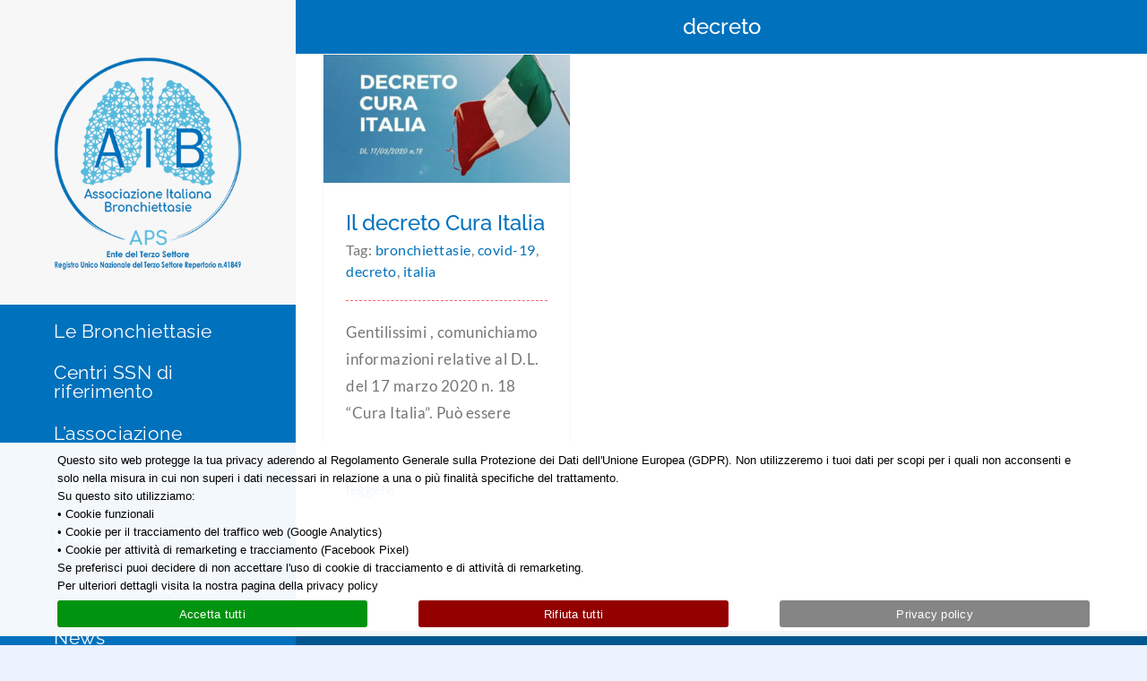

--- FILE ---
content_type: text/html; charset=UTF-8
request_url: https://bronchiettasie.org/tag/decreto/
body_size: 10671
content:
<!DOCTYPE html>
<html class="avada-html-layout-boxed avada-html-header-position-left avada-html-is-archive" lang="it-IT">
<head>
	<meta http-equiv="X-UA-Compatible" content="IE=edge" />
	<meta http-equiv="Content-Type" content="text/html; charset=utf-8"/>
	<meta name="viewport" content="width=device-width, initial-scale=1" />
	<meta name='robots' content='index, follow, max-image-preview:large, max-snippet:-1, max-video-preview:-1' />

	<!-- This site is optimized with the Yoast SEO plugin v26.6 - https://yoast.com/wordpress/plugins/seo/ -->
	<title>decreto Archives - AIB - Associazione Italiana Bronchiettasie</title>
	<link rel="canonical" href="https://bronchiettasie.org/tag/decreto/" />
	<meta property="og:locale" content="it_IT" />
	<meta property="og:type" content="article" />
	<meta property="og:title" content="decreto Archives - AIB - Associazione Italiana Bronchiettasie" />
	<meta property="og:url" content="https://bronchiettasie.org/tag/decreto/" />
	<meta property="og:site_name" content="AIB - Associazione Italiana Bronchiettasie" />
	<meta property="og:image" content="https://bronchiettasie.org/wp-content/uploads/bronchiettasie-sharing-new.png" />
	<meta property="og:image:width" content="1200" />
	<meta property="og:image:height" content="630" />
	<meta property="og:image:type" content="image/png" />
	<meta name="twitter:card" content="summary_large_image" />
	<meta name="twitter:site" content="@bronchiettasie" />
	<script type="application/ld+json" class="yoast-schema-graph">{"@context":"https://schema.org","@graph":[{"@type":"CollectionPage","@id":"https://bronchiettasie.org/tag/decreto/","url":"https://bronchiettasie.org/tag/decreto/","name":"decreto Archives - AIB - Associazione Italiana Bronchiettasie","isPartOf":{"@id":"https://bronchiettasie.org/#website"},"primaryImageOfPage":{"@id":"https://bronchiettasie.org/tag/decreto/#primaryimage"},"image":{"@id":"https://bronchiettasie.org/tag/decreto/#primaryimage"},"thumbnailUrl":"https://bronchiettasie.org/wp-content/uploads/aib-decreto-cura-italia.jpg","breadcrumb":{"@id":"https://bronchiettasie.org/tag/decreto/#breadcrumb"},"inLanguage":"it-IT"},{"@type":"ImageObject","inLanguage":"it-IT","@id":"https://bronchiettasie.org/tag/decreto/#primaryimage","url":"https://bronchiettasie.org/wp-content/uploads/aib-decreto-cura-italia.jpg","contentUrl":"https://bronchiettasie.org/wp-content/uploads/aib-decreto-cura-italia.jpg","width":1200,"height":628},{"@type":"BreadcrumbList","@id":"https://bronchiettasie.org/tag/decreto/#breadcrumb","itemListElement":[{"@type":"ListItem","position":1,"name":"Home","item":"https://bronchiettasie.org/"},{"@type":"ListItem","position":2,"name":"decreto"}]},{"@type":"WebSite","@id":"https://bronchiettasie.org/#website","url":"https://bronchiettasie.org/","name":"AIB - Associazione Italiana Bronchiettasie","description":"Un respiro di sollievo","publisher":{"@id":"https://bronchiettasie.org/#organization"},"potentialAction":[{"@type":"SearchAction","target":{"@type":"EntryPoint","urlTemplate":"https://bronchiettasie.org/?s={search_term_string}"},"query-input":{"@type":"PropertyValueSpecification","valueRequired":true,"valueName":"search_term_string"}}],"inLanguage":"it-IT"},{"@type":"Organization","@id":"https://bronchiettasie.org/#organization","name":"Associazione Italiana Bronchiettasie","url":"https://bronchiettasie.org/","logo":{"@type":"ImageObject","inLanguage":"it-IT","@id":"https://bronchiettasie.org/#/schema/logo/image/","url":"https://bronchiettasie.org/wp-content/uploads/logo-aib-associazione-italiana-bronchiettasie-con-run-3-settore.png","contentUrl":"https://bronchiettasie.org/wp-content/uploads/logo-aib-associazione-italiana-bronchiettasie-con-run-3-settore.png","width":300,"height":400,"caption":"Associazione Italiana Bronchiettasie"},"image":{"@id":"https://bronchiettasie.org/#/schema/logo/image/"},"sameAs":["https://www.facebook.com/AIBbronchiettasie/","https://x.com/bronchiettasie","https://www.instagram.com/aibronchiettasie/?hl=en","https://www.youtube.com/channel/UCLdRMpSOwK9qPujCK4fJVXQ"]}]}</script>
	<!-- / Yoast SEO plugin. -->


<link rel='dns-prefetch' href='//challenges.cloudflare.com' />
					<link rel="shortcut icon" href="https://bronchiettasie.org/wp-content/uploads/aib-favicon.png" type="image/x-icon" />
		
					<!-- Apple Touch Icon -->
			<link rel="apple-touch-icon" sizes="180x180" href="https://bronchiettasie.org/wp-content/uploads/aib-favicon114x114.png">
		
					<!-- Android Icon -->
			<link rel="icon" sizes="192x192" href="https://bronchiettasie.org/wp-content/uploads/aib-favicon57x57.png">
		
					<!-- MS Edge Icon -->
			<meta name="msapplication-TileImage" content="https://bronchiettasie.org/wp-content/uploads/aib-favicon144x144.png">
				<style id='wp-img-auto-sizes-contain-inline-css' type='text/css'>
img:is([sizes=auto i],[sizes^="auto," i]){contain-intrinsic-size:3000px 1500px}
/*# sourceURL=wp-img-auto-sizes-contain-inline-css */
</style>
<link rel='stylesheet' id='moox-download-css' href='https://bronchiettasie.org/wp-content/plugins/moox-download/moox-download.css?ver=481b839dbc2ba10e0612320d034e8ff3' type='text/css' media='all' />
<link rel='stylesheet' id='dashicons-css' href='https://bronchiettasie.org/wp-includes/css/dashicons.min.css?ver=481b839dbc2ba10e0612320d034e8ff3' type='text/css' media='all' />
<link rel='stylesheet' id='wp-jquery-ui-dialog-css' href='https://bronchiettasie.org/wp-includes/css/jquery-ui-dialog.min.css?ver=481b839dbc2ba10e0612320d034e8ff3' type='text/css' media='all' />
<link rel='stylesheet' id='cookie-notice-front-css' href='https://bronchiettasie.org/wp-content/plugins/cookie-notice/css/front.min.css?ver=2.5.11' type='text/css' media='all' />
<link rel='stylesheet' id='moox-frontoffice-style-css' href='https://bronchiettasie.org/wp-content/uploads/moox/moox-theme/css/moox-theme-frontoffice.css?ver=481b839dbc2ba10e0612320d034e8ff3' type='text/css' media='all' />
<link rel='stylesheet' id='child-style-css' href='https://bronchiettasie.org/wp-content/themes/moox-theme/style.css?ver=481b839dbc2ba10e0612320d034e8ff3' type='text/css' media='all' />
<link rel='stylesheet' id='fusion-dynamic-css-css' href='https://bronchiettasie.org/wp-content/uploads/fusion-styles/997196562e3dd26d854a291084b412ca.min.css?ver=3.14' type='text/css' media='all' />
<link rel='stylesheet' id='avada-fullwidth-md-css' href='https://bronchiettasie.org/wp-content/plugins/fusion-builder/assets/css/media/fullwidth-md.min.css?ver=3.14' type='text/css' media='only screen and (max-width: 1024px)' />
<link rel='stylesheet' id='avada-fullwidth-sm-css' href='https://bronchiettasie.org/wp-content/plugins/fusion-builder/assets/css/media/fullwidth-sm.min.css?ver=3.14' type='text/css' media='only screen and (max-width: 640px)' />
<link rel='stylesheet' id='avada-icon-md-css' href='https://bronchiettasie.org/wp-content/plugins/fusion-builder/assets/css/media/icon-md.min.css?ver=3.14' type='text/css' media='only screen and (max-width: 1024px)' />
<link rel='stylesheet' id='avada-icon-sm-css' href='https://bronchiettasie.org/wp-content/plugins/fusion-builder/assets/css/media/icon-sm.min.css?ver=3.14' type='text/css' media='only screen and (max-width: 640px)' />
<link rel='stylesheet' id='avada-grid-md-css' href='https://bronchiettasie.org/wp-content/plugins/fusion-builder/assets/css/media/grid-md.min.css?ver=7.14' type='text/css' media='only screen and (max-width: 1024px)' />
<link rel='stylesheet' id='avada-grid-sm-css' href='https://bronchiettasie.org/wp-content/plugins/fusion-builder/assets/css/media/grid-sm.min.css?ver=7.14' type='text/css' media='only screen and (max-width: 640px)' />
<link rel='stylesheet' id='avada-image-md-css' href='https://bronchiettasie.org/wp-content/plugins/fusion-builder/assets/css/media/image-md.min.css?ver=7.14' type='text/css' media='only screen and (max-width: 1024px)' />
<link rel='stylesheet' id='avada-image-sm-css' href='https://bronchiettasie.org/wp-content/plugins/fusion-builder/assets/css/media/image-sm.min.css?ver=7.14' type='text/css' media='only screen and (max-width: 640px)' />
<link rel='stylesheet' id='avada-person-md-css' href='https://bronchiettasie.org/wp-content/plugins/fusion-builder/assets/css/media/person-md.min.css?ver=7.14' type='text/css' media='only screen and (max-width: 1024px)' />
<link rel='stylesheet' id='avada-person-sm-css' href='https://bronchiettasie.org/wp-content/plugins/fusion-builder/assets/css/media/person-sm.min.css?ver=7.14' type='text/css' media='only screen and (max-width: 640px)' />
<link rel='stylesheet' id='avada-section-separator-md-css' href='https://bronchiettasie.org/wp-content/plugins/fusion-builder/assets/css/media/section-separator-md.min.css?ver=3.14' type='text/css' media='only screen and (max-width: 1024px)' />
<link rel='stylesheet' id='avada-section-separator-sm-css' href='https://bronchiettasie.org/wp-content/plugins/fusion-builder/assets/css/media/section-separator-sm.min.css?ver=3.14' type='text/css' media='only screen and (max-width: 640px)' />
<link rel='stylesheet' id='avada-social-sharing-md-css' href='https://bronchiettasie.org/wp-content/plugins/fusion-builder/assets/css/media/social-sharing-md.min.css?ver=7.14' type='text/css' media='only screen and (max-width: 1024px)' />
<link rel='stylesheet' id='avada-social-sharing-sm-css' href='https://bronchiettasie.org/wp-content/plugins/fusion-builder/assets/css/media/social-sharing-sm.min.css?ver=7.14' type='text/css' media='only screen and (max-width: 640px)' />
<link rel='stylesheet' id='avada-social-links-md-css' href='https://bronchiettasie.org/wp-content/plugins/fusion-builder/assets/css/media/social-links-md.min.css?ver=7.14' type='text/css' media='only screen and (max-width: 1024px)' />
<link rel='stylesheet' id='avada-social-links-sm-css' href='https://bronchiettasie.org/wp-content/plugins/fusion-builder/assets/css/media/social-links-sm.min.css?ver=7.14' type='text/css' media='only screen and (max-width: 640px)' />
<link rel='stylesheet' id='avada-tabs-lg-min-css' href='https://bronchiettasie.org/wp-content/plugins/fusion-builder/assets/css/media/tabs-lg-min.min.css?ver=7.14' type='text/css' media='only screen and (min-width: 1024px)' />
<link rel='stylesheet' id='avada-tabs-lg-max-css' href='https://bronchiettasie.org/wp-content/plugins/fusion-builder/assets/css/media/tabs-lg-max.min.css?ver=7.14' type='text/css' media='only screen and (max-width: 1024px)' />
<link rel='stylesheet' id='avada-tabs-md-css' href='https://bronchiettasie.org/wp-content/plugins/fusion-builder/assets/css/media/tabs-md.min.css?ver=7.14' type='text/css' media='only screen and (max-width: 1024px)' />
<link rel='stylesheet' id='avada-tabs-sm-css' href='https://bronchiettasie.org/wp-content/plugins/fusion-builder/assets/css/media/tabs-sm.min.css?ver=7.14' type='text/css' media='only screen and (max-width: 640px)' />
<link rel='stylesheet' id='awb-text-md-css' href='https://bronchiettasie.org/wp-content/plugins/fusion-builder/assets/css/media/text-md.min.css?ver=3.14' type='text/css' media='only screen and (max-width: 1024px)' />
<link rel='stylesheet' id='awb-text-sm-css' href='https://bronchiettasie.org/wp-content/plugins/fusion-builder/assets/css/media/text-sm.min.css?ver=3.14' type='text/css' media='only screen and (max-width: 640px)' />
<link rel='stylesheet' id='awb-title-md-css' href='https://bronchiettasie.org/wp-content/plugins/fusion-builder/assets/css/media/title-md.min.css?ver=3.14' type='text/css' media='only screen and (max-width: 1024px)' />
<link rel='stylesheet' id='awb-title-sm-css' href='https://bronchiettasie.org/wp-content/plugins/fusion-builder/assets/css/media/title-sm.min.css?ver=3.14' type='text/css' media='only screen and (max-width: 640px)' />
<link rel='stylesheet' id='awb-meta-md-css' href='https://bronchiettasie.org/wp-content/plugins/fusion-builder/assets/css/media/meta-md.min.css?ver=7.14' type='text/css' media='only screen and (max-width: 1024px)' />
<link rel='stylesheet' id='awb-meta-sm-css' href='https://bronchiettasie.org/wp-content/plugins/fusion-builder/assets/css/media/meta-sm.min.css?ver=7.14' type='text/css' media='only screen and (max-width: 640px)' />
<link rel='stylesheet' id='awb-layout-colums-md-css' href='https://bronchiettasie.org/wp-content/plugins/fusion-builder/assets/css/media/layout-columns-md.min.css?ver=3.14' type='text/css' media='only screen and (max-width: 1024px)' />
<link rel='stylesheet' id='awb-layout-colums-sm-css' href='https://bronchiettasie.org/wp-content/plugins/fusion-builder/assets/css/media/layout-columns-sm.min.css?ver=3.14' type='text/css' media='only screen and (max-width: 640px)' />
<link rel='stylesheet' id='avada-max-1c-css' href='https://bronchiettasie.org/wp-content/themes/Avada/assets/css/media/max-1c.min.css?ver=7.14' type='text/css' media='only screen and (max-width: 974px)' />
<link rel='stylesheet' id='avada-max-2c-css' href='https://bronchiettasie.org/wp-content/themes/Avada/assets/css/media/max-2c.min.css?ver=7.14' type='text/css' media='only screen and (max-width: 1050px)' />
<link rel='stylesheet' id='avada-min-2c-max-3c-css' href='https://bronchiettasie.org/wp-content/themes/Avada/assets/css/media/min-2c-max-3c.min.css?ver=7.14' type='text/css' media='only screen and (min-width: 1050px) and (max-width: 1126px)' />
<link rel='stylesheet' id='avada-min-3c-max-4c-css' href='https://bronchiettasie.org/wp-content/themes/Avada/assets/css/media/min-3c-max-4c.min.css?ver=7.14' type='text/css' media='only screen and (min-width: 1126px) and (max-width: 1202px)' />
<link rel='stylesheet' id='avada-min-4c-max-5c-css' href='https://bronchiettasie.org/wp-content/themes/Avada/assets/css/media/min-4c-max-5c.min.css?ver=7.14' type='text/css' media='only screen and (min-width: 1202px) and (max-width: 1278px)' />
<link rel='stylesheet' id='avada-min-5c-max-6c-css' href='https://bronchiettasie.org/wp-content/themes/Avada/assets/css/media/min-5c-max-6c.min.css?ver=7.14' type='text/css' media='only screen and (min-width: 1278px) and (max-width: 1354px)' />
<link rel='stylesheet' id='avada-min-shbp-css' href='https://bronchiettasie.org/wp-content/themes/Avada/assets/css/media/min-shbp.min.css?ver=7.14' type='text/css' media='only screen and (min-width: 1025px)' />
<link rel='stylesheet' id='avada-min-shbp-header-legacy-css' href='https://bronchiettasie.org/wp-content/themes/Avada/assets/css/media/min-shbp-header-legacy.min.css?ver=7.14' type='text/css' media='only screen and (min-width: 1025px)' />
<link rel='stylesheet' id='avada-max-shbp-css' href='https://bronchiettasie.org/wp-content/themes/Avada/assets/css/media/max-shbp.min.css?ver=7.14' type='text/css' media='only screen and (max-width: 1024px)' />
<link rel='stylesheet' id='avada-max-shbp-header-legacy-css' href='https://bronchiettasie.org/wp-content/themes/Avada/assets/css/media/max-shbp-header-legacy.min.css?ver=7.14' type='text/css' media='only screen and (max-width: 1024px)' />
<link rel='stylesheet' id='avada-max-sh-shbp-css' href='https://bronchiettasie.org/wp-content/themes/Avada/assets/css/media/max-sh-shbp.min.css?ver=7.14' type='text/css' media='only screen and (max-width: 1354px)' />
<link rel='stylesheet' id='avada-max-sh-shbp-header-legacy-css' href='https://bronchiettasie.org/wp-content/themes/Avada/assets/css/media/max-sh-shbp-header-legacy.min.css?ver=7.14' type='text/css' media='only screen and (max-width: 1354px)' />
<link rel='stylesheet' id='avada-min-768-max-1024-p-css' href='https://bronchiettasie.org/wp-content/themes/Avada/assets/css/media/min-768-max-1024-p.min.css?ver=7.14' type='text/css' media='only screen and (min-device-width: 768px) and (max-device-width: 1024px) and (orientation: portrait)' />
<link rel='stylesheet' id='avada-min-768-max-1024-p-header-legacy-css' href='https://bronchiettasie.org/wp-content/themes/Avada/assets/css/media/min-768-max-1024-p-header-legacy.min.css?ver=7.14' type='text/css' media='only screen and (min-device-width: 768px) and (max-device-width: 1024px) and (orientation: portrait)' />
<link rel='stylesheet' id='avada-min-768-max-1024-l-css' href='https://bronchiettasie.org/wp-content/themes/Avada/assets/css/media/min-768-max-1024-l.min.css?ver=7.14' type='text/css' media='only screen and (min-device-width: 768px) and (max-device-width: 1024px) and (orientation: landscape)' />
<link rel='stylesheet' id='avada-min-768-max-1024-l-header-legacy-css' href='https://bronchiettasie.org/wp-content/themes/Avada/assets/css/media/min-768-max-1024-l-header-legacy.min.css?ver=7.14' type='text/css' media='only screen and (min-device-width: 768px) and (max-device-width: 1024px) and (orientation: landscape)' />
<link rel='stylesheet' id='avada-max-sh-cbp-css' href='https://bronchiettasie.org/wp-content/themes/Avada/assets/css/media/max-sh-cbp.min.css?ver=7.14' type='text/css' media='only screen and (max-width: 1130px)' />
<link rel='stylesheet' id='avada-max-sh-sbp-css' href='https://bronchiettasie.org/wp-content/themes/Avada/assets/css/media/max-sh-sbp.min.css?ver=7.14' type='text/css' media='only screen and (max-width: 1130px)' />
<link rel='stylesheet' id='avada-max-sh-640-css' href='https://bronchiettasie.org/wp-content/themes/Avada/assets/css/media/max-sh-640.min.css?ver=7.14' type='text/css' media='only screen and (max-width: 970px)' />
<link rel='stylesheet' id='avada-max-shbp-18-css' href='https://bronchiettasie.org/wp-content/themes/Avada/assets/css/media/max-shbp-18.min.css?ver=7.14' type='text/css' media='only screen and (max-width: 1006px)' />
<link rel='stylesheet' id='avada-max-shbp-32-css' href='https://bronchiettasie.org/wp-content/themes/Avada/assets/css/media/max-shbp-32.min.css?ver=7.14' type='text/css' media='only screen and (max-width: 992px)' />
<link rel='stylesheet' id='avada-min-sh-cbp-css' href='https://bronchiettasie.org/wp-content/themes/Avada/assets/css/media/min-sh-cbp.min.css?ver=7.14' type='text/css' media='only screen and (min-width: 1130px)' />
<link rel='stylesheet' id='avada-max-640-css' href='https://bronchiettasie.org/wp-content/themes/Avada/assets/css/media/max-640.min.css?ver=7.14' type='text/css' media='only screen and (max-device-width: 640px)' />
<link rel='stylesheet' id='avada-max-main-css' href='https://bronchiettasie.org/wp-content/themes/Avada/assets/css/media/max-main.min.css?ver=7.14' type='text/css' media='only screen and (max-width: 1024px)' />
<link rel='stylesheet' id='avada-max-cbp-css' href='https://bronchiettasie.org/wp-content/themes/Avada/assets/css/media/max-cbp.min.css?ver=7.14' type='text/css' media='only screen and (max-width: 800px)' />
<link rel='stylesheet' id='avada-max-sh-cbp-cf7-css' href='https://bronchiettasie.org/wp-content/themes/Avada/assets/css/media/max-sh-cbp-cf7.min.css?ver=7.14' type='text/css' media='only screen and (max-width: 1130px)' />
<link rel='stylesheet' id='fb-max-sh-cbp-css' href='https://bronchiettasie.org/wp-content/plugins/fusion-builder/assets/css/media/max-sh-cbp.min.css?ver=3.14' type='text/css' media='only screen and (max-width: 1130px)' />
<link rel='stylesheet' id='fb-min-768-max-1024-p-css' href='https://bronchiettasie.org/wp-content/plugins/fusion-builder/assets/css/media/min-768-max-1024-p.min.css?ver=3.14' type='text/css' media='only screen and (min-device-width: 768px) and (max-device-width: 1024px) and (orientation: portrait)' />
<link rel='stylesheet' id='fb-max-640-css' href='https://bronchiettasie.org/wp-content/plugins/fusion-builder/assets/css/media/max-640.min.css?ver=3.14' type='text/css' media='only screen and (max-device-width: 640px)' />
<link rel='stylesheet' id='fb-max-1c-css' href='https://bronchiettasie.org/wp-content/plugins/fusion-builder/assets/css/media/max-1c.css?ver=3.14' type='text/css' media='only screen and (max-width: 974px)' />
<link rel='stylesheet' id='fb-max-2c-css' href='https://bronchiettasie.org/wp-content/plugins/fusion-builder/assets/css/media/max-2c.css?ver=3.14' type='text/css' media='only screen and (max-width: 1050px)' />
<link rel='stylesheet' id='fb-min-2c-max-3c-css' href='https://bronchiettasie.org/wp-content/plugins/fusion-builder/assets/css/media/min-2c-max-3c.css?ver=3.14' type='text/css' media='only screen and (min-width: 1050px) and (max-width: 1126px)' />
<link rel='stylesheet' id='fb-min-3c-max-4c-css' href='https://bronchiettasie.org/wp-content/plugins/fusion-builder/assets/css/media/min-3c-max-4c.css?ver=3.14' type='text/css' media='only screen and (min-width: 1126px) and (max-width: 1202px)' />
<link rel='stylesheet' id='fb-min-4c-max-5c-css' href='https://bronchiettasie.org/wp-content/plugins/fusion-builder/assets/css/media/min-4c-max-5c.css?ver=3.14' type='text/css' media='only screen and (min-width: 1202px) and (max-width: 1278px)' />
<link rel='stylesheet' id='fb-min-5c-max-6c-css' href='https://bronchiettasie.org/wp-content/plugins/fusion-builder/assets/css/media/min-5c-max-6c.css?ver=3.14' type='text/css' media='only screen and (min-width: 1278px) and (max-width: 1354px)' />
<script type="text/javascript" src="https://bronchiettasie.org/wp-includes/js/jquery/jquery.min.js?ver=3.7.1" id="jquery-core-js"></script>
<script type="text/javascript" src="https://bronchiettasie.org/wp-includes/js/jquery/jquery-migrate.min.js?ver=3.4.1" id="jquery-migrate-js"></script>
<script type="text/javascript" src="https://bronchiettasie.org/wp-content/plugins/moox-download/moox-download.js?ver=1.0" id="moox-download-js"></script>
<script type="text/javascript" id="cookie-notice-front-js-before">
/* <![CDATA[ */
var cnArgs = {"ajaxUrl":"https:\/\/bronchiettasie.org\/wp-admin\/admin-ajax.php","nonce":"bb68730a79","hideEffect":"fade","position":"bottom","onScroll":false,"onScrollOffset":100,"onClick":false,"cookieName":"cookie_notice_accepted","cookieTime":7862400,"cookieTimeRejected":15811200,"globalCookie":false,"redirection":true,"cache":false,"revokeCookies":false,"revokeCookiesOpt":"automatic"};

//# sourceURL=cookie-notice-front-js-before
/* ]]> */
</script>
<script type="text/javascript" src="https://bronchiettasie.org/wp-content/plugins/cookie-notice/js/front.min.js?ver=2.5.11" id="cookie-notice-front-js"></script>
<style type="text/css" id="css-fb-visibility">@media screen and (max-width: 640px){.fusion-no-small-visibility{display:none !important;}body .sm-text-align-center{text-align:center !important;}body .sm-text-align-left{text-align:left !important;}body .sm-text-align-right{text-align:right !important;}body .sm-text-align-justify{text-align:justify !important;}body .sm-flex-align-center{justify-content:center !important;}body .sm-flex-align-flex-start{justify-content:flex-start !important;}body .sm-flex-align-flex-end{justify-content:flex-end !important;}body .sm-mx-auto{margin-left:auto !important;margin-right:auto !important;}body .sm-ml-auto{margin-left:auto !important;}body .sm-mr-auto{margin-right:auto !important;}body .fusion-absolute-position-small{position:absolute;top:auto;width:100%;}.awb-sticky.awb-sticky-small{ position: sticky; top: var(--awb-sticky-offset,0); }}@media screen and (min-width: 641px) and (max-width: 1024px){.fusion-no-medium-visibility{display:none !important;}body .md-text-align-center{text-align:center !important;}body .md-text-align-left{text-align:left !important;}body .md-text-align-right{text-align:right !important;}body .md-text-align-justify{text-align:justify !important;}body .md-flex-align-center{justify-content:center !important;}body .md-flex-align-flex-start{justify-content:flex-start !important;}body .md-flex-align-flex-end{justify-content:flex-end !important;}body .md-mx-auto{margin-left:auto !important;margin-right:auto !important;}body .md-ml-auto{margin-left:auto !important;}body .md-mr-auto{margin-right:auto !important;}body .fusion-absolute-position-medium{position:absolute;top:auto;width:100%;}.awb-sticky.awb-sticky-medium{ position: sticky; top: var(--awb-sticky-offset,0); }}@media screen and (min-width: 1025px){.fusion-no-large-visibility{display:none !important;}body .lg-text-align-center{text-align:center !important;}body .lg-text-align-left{text-align:left !important;}body .lg-text-align-right{text-align:right !important;}body .lg-text-align-justify{text-align:justify !important;}body .lg-flex-align-center{justify-content:center !important;}body .lg-flex-align-flex-start{justify-content:flex-start !important;}body .lg-flex-align-flex-end{justify-content:flex-end !important;}body .lg-mx-auto{margin-left:auto !important;margin-right:auto !important;}body .lg-ml-auto{margin-left:auto !important;}body .lg-mr-auto{margin-right:auto !important;}body .fusion-absolute-position-large{position:absolute;top:auto;width:100%;}.awb-sticky.awb-sticky-large{ position: sticky; top: var(--awb-sticky-offset,0); }}</style>		<script type="text/javascript">
			var doc = document.documentElement;
			doc.setAttribute( 'data-useragent', navigator.userAgent );
		</script>
		
	<script>
    (function($){
        $(function() {
          $("#cn-close-notice").remove();
          $("#cookie-notice").css("background-color", "rgba(255,255,255,0.95)");
          $(".cookie-notice-container").css("text-align", "left");
          $(".cookie-notice-container").css("color", "#000");
          $(".cookie-notice-container").css("padding", "10px 5%");
        });
    })(jQuery); 
</script></head>

<body class="archive tag tag-decreto tag-25 wp-theme-Avada wp-child-theme-moox-theme cookies-not-set fusion-image-hovers fusion-pagination-sizing fusion-button_type-flat fusion-button_span-no fusion-button_gradient-linear avada-image-rollover-circle-no avada-image-rollover-yes avada-image-rollover-direction-fade fusion-body ltr no-tablet-sticky-header no-mobile-sticky-header no-mobile-slidingbar fusion-disable-outline fusion-sub-menu-fade mobile-logo-pos-left layout-boxed-mode avada-has-boxed-modal-shadow-light layout-scroll-offset-full avada-has-zero-margin-offset-top side-header side-header-left menu-text-align-left mobile-menu-design-classic fusion-hide-pagination-text fusion-header-layout-v1 avada-responsive avada-footer-fx-none avada-menu-highlight-style-background fusion-search-form-classic fusion-main-menu-search-dropdown fusion-avatar-square avada-dropdown-styles avada-blog-layout-grid avada-blog-archive-layout-grid avada-header-shadow-no avada-has-logo-background avada-menu-icon-position-left avada-has-breadcrumb-mobile-hidden avada-has-titlebar-bar_and_content avada-header-border-color-full-transparent avada-has-pagination-padding avada-flyout-menu-direction-fade avada-ec-views-v1" data-awb-post-id="923">
		<a class="skip-link screen-reader-text" href="#content">Salta al contenuto</a>

	<div id="boxed-wrapper">
							
		<div id="wrapper" class="fusion-wrapper">
			<div id="home" style="position:relative;top:-1px;"></div>
							
																
<div id="side-header-sticky"></div>
<div id="side-header" class="clearfix fusion-mobile-menu-design-classic fusion-sticky-logo-1 fusion-mobile-logo-1 fusion-sticky-menu-">
	<div class="side-header-wrapper">
								<div class="side-header-content fusion-logo-left fusion-mobile-logo-1">
				<div class="fusion-logo" data-margin-top="30px" data-margin-bottom="30px" data-margin-left="0px" data-margin-right="0px">
			<a class="fusion-logo-link"  href="https://bronchiettasie.org/" >

						<!-- standard logo -->
			<img src="https://bronchiettasie.org/wp-content/uploads/logo-aib-associazione-italiana-bronchiettasie-con-run-3-settore.png" srcset="https://bronchiettasie.org/wp-content/uploads/logo-aib-associazione-italiana-bronchiettasie-con-run-3-settore.png 1x, https://bronchiettasie.org/wp-content/uploads/logo-aib-associazione-italiana-bronchiettasie-con-run-3-settore@2x.png 2x" width="300" height="400" style="max-height:400px;height:auto;" alt="AIB &#8211; Associazione Italiana Bronchiettasie Logo" data-retina_logo_url="https://bronchiettasie.org/wp-content/uploads/logo-aib-associazione-italiana-bronchiettasie-con-run-3-settore@2x.png" class="fusion-standard-logo" />

											<!-- mobile logo -->
				<img src="https://bronchiettasie.org/wp-content/uploads/logo-aib-mobile.png" srcset="https://bronchiettasie.org/wp-content/uploads/logo-aib-mobile.png 1x, https://bronchiettasie.org/wp-content/uploads/logo-aib-mobile@2x.png 2x" width="200" height="192" style="max-height:192px;height:auto;" alt="AIB &#8211; Associazione Italiana Bronchiettasie Logo" data-retina_logo_url="https://bronchiettasie.org/wp-content/uploads/logo-aib-mobile@2x.png" class="fusion-mobile-logo" />
			
					</a>
		</div>		</div>
		<div class="fusion-main-menu-container fusion-logo-menu-left">
			<nav class="fusion-main-menu" aria-label="Menu Principale"><ul id="menu-main-menu" class="fusion-menu"><li  id="menu-item-20"  class="menu-item menu-item-type-post_type menu-item-object-page menu-item-20"  data-item-id="20"><a  href="https://bronchiettasie.org/le-bronchiettasie/" class="fusion-background-highlight"><span class="menu-text">Le Bronchiettasie</span></a></li><li  id="menu-item-3756"  class="menu-item menu-item-type-post_type menu-item-object-page menu-item-3756"  data-item-id="3756"><a  href="https://bronchiettasie.org/centri-specialistici/" class="fusion-background-highlight"><span class="menu-text">Centri SSN di riferimento</span></a></li><li  id="menu-item-4457"  class="menu-item menu-item-type-post_type menu-item-object-page menu-item-has-children menu-item-4457 fusion-dropdown-menu"  data-item-id="4457"><a  href="https://bronchiettasie.org/associazione-aib/" class="fusion-background-highlight"><span class="menu-text">L’associazione</span></a><ul class="sub-menu"><li  id="menu-item-706"  class="menu-item menu-item-type-custom menu-item-object-custom menu-item-706 fusion-dropdown-submenu" ><a  href="https://bronchiettasie.org/associazione-aib/#chi-siamo" class="fusion-background-highlight"><span>Chi siamo</span></a></li><li  id="menu-item-1713"  class="menu-item menu-item-type-custom menu-item-object-custom menu-item-1713 fusion-dropdown-submenu" ><a  href="https://bronchiettasie.org/associazione-aib/#soci-fondatori" class="fusion-background-highlight"><span>Soci fondatori</span></a></li><li  id="menu-item-708"  class="menu-item menu-item-type-custom menu-item-object-custom menu-item-708 fusion-dropdown-submenu" ><a  href="https://bronchiettasie.org/associazione-aib/#obiettivi" class="fusion-background-highlight"><span>I nostri obiettivi</span></a></li><li  id="menu-item-707"  class="menu-item menu-item-type-custom menu-item-object-custom menu-item-707 fusion-dropdown-submenu" ><a  href="https://bronchiettasie.org/associazione-aib/#come-nasce-aib" class="fusion-background-highlight"><span>Come nasce AIB</span></a></li><li  id="menu-item-4464"  class="menu-item menu-item-type-custom menu-item-object-custom menu-item-4464 fusion-dropdown-submenu" ><a  href="https://bronchiettasie.org/associazione-aib/#consiglio-direttivo" class="fusion-background-highlight"><span>Consiglio direttivo</span></a></li><li  id="menu-item-709"  class="menu-item menu-item-type-custom menu-item-object-custom menu-item-709 fusion-dropdown-submenu" ><a  href="https://bronchiettasie.org/associazione-aib/#comitato-scientifico" class="fusion-background-highlight"><span>Il comitato scientifico</span></a></li><li  id="menu-item-1216"  class="menu-item menu-item-type-custom menu-item-object-custom menu-item-1216 fusion-dropdown-submenu" ><a  href="https://bronchiettasie.org/associazione-aib/#partner" class="fusion-background-highlight"><span>I nostri partner</span></a></li></ul></li><li  id="menu-item-4540"  class="menu-item menu-item-type-post_type menu-item-object-page menu-item-4540"  data-item-id="4540"><a  href="https://bronchiettasie.org/libro-bianco-delle-bronchiettasie/" class="fusion-background-highlight"><span class="menu-text">Libro bianco</span></a></li><li  id="menu-item-2421"  class="menu-item menu-item-type-post_type menu-item-object-page menu-item-2421"  data-item-id="2421"><a  href="https://bronchiettasie.org/webinars-in-programma/" class="fusion-background-highlight"><span class="menu-text">I Webinars di AIB</span></a></li><li  id="menu-item-2541"  class="menu-item menu-item-type-post_type menu-item-object-page menu-item-2541"  data-item-id="2541"><a  href="https://bronchiettasie.org/archivio-webinars/" class="fusion-background-highlight"><span class="menu-text">Archivio Webinars</span></a></li><li  id="menu-item-19"  class="menu-item menu-item-type-post_type menu-item-object-page menu-item-19"  data-item-id="19"><a  href="https://bronchiettasie.org/news/" class="fusion-background-highlight"><span class="menu-text">News</span></a></li><li  id="menu-item-583"  class="menu-item menu-item-type-post_type menu-item-object-page menu-item-583"  data-item-id="583"><a  href="https://bronchiettasie.org/storie/" class="fusion-background-highlight"><span class="menu-text">Storie</span></a></li><li  id="menu-item-121"  class="menu-item menu-item-type-post_type menu-item-object-page menu-item-121"  data-item-id="121"><a  href="https://bronchiettasie.org/diventa-socio/" class="fusion-background-highlight"><span class="menu-text">Diventa socio</span></a></li><li  id="menu-item-582"  class="menu-item menu-item-type-post_type menu-item-object-page menu-item-582 fusion-menu-item-button"  data-item-id="582"><a  href="https://bronchiettasie.org/dona-ora/" class="fusion-background-highlight"><span class="menu-text fusion-button button-default button-large">Dona ora</span></a></li></ul></nav>
<nav class="fusion-mobile-nav-holder fusion-mobile-menu-text-align-left" aria-label="Menu Mobile Principale"></nav>

		</div>

		
								
			<div class="side-header-content side-header-content-1-2">
									<div class="side-header-content-1 fusion-clearfix">
					<div class="fusion-social-links-header"><div class="fusion-social-networks boxed-icons"><div class="fusion-social-networks-wrapper"><a  class="fusion-social-network-icon fusion-tooltip fusion-facebook awb-icon-facebook" style="color:#ffffff;background-color:#3b5998;border-color:#3b5998;" data-placement="top" data-title="Facebook" data-toggle="tooltip" title="Facebook" href="https://www.facebook.com/AIBbronchiettasie/" target="_blank" rel="noreferrer"><span class="screen-reader-text">Facebook</span></a><a  class="fusion-social-network-icon fusion-tooltip fusion-twitter awb-icon-twitter" style="color:#ffffff;background-color:#000000;border-color:#000000;" data-placement="top" data-title="X" data-toggle="tooltip" title="X" href="https://twitter.com/bronchiettasie" target="_blank" rel="noopener noreferrer"><span class="screen-reader-text">X</span></a><a  class="fusion-social-network-icon fusion-tooltip fusion-instagram awb-icon-instagram" style="color:#ffffff;background-color:#c13584;border-color:#c13584;" data-placement="top" data-title="Instagram" data-toggle="tooltip" title="Instagram" href="https://www.instagram.com/aibronchiettasie/?hl=en" target="_blank" rel="noopener noreferrer"><span class="screen-reader-text">Instagram</span></a><a  class="fusion-social-network-icon fusion-tooltip fusion-youtube awb-icon-youtube" style="color:#ffffff;background-color:#cd201f;border-color:#cd201f;" data-placement="top" data-title="YouTube" data-toggle="tooltip" title="YouTube" href="https://www.youtube.com/channel/UC8JqCrczE_949wWaoZjWnSw" target="_blank" rel="noopener noreferrer"><span class="screen-reader-text">YouTube</span></a></div></div></div>					</div>
											</div>
		
		
					</div>
	<style>
	.side-header-styling-wrapper > div {
		display: none !important;
	}

	.side-header-styling-wrapper .side-header-background-image,
	.side-header-styling-wrapper .side-header-background-color,
	.side-header-styling-wrapper .side-header-border {
		display: block !important;
	}
	</style>
	<div class="side-header-styling-wrapper" style="overflow:hidden;">
		<div class="side-header-background-image"></div>
		<div class="side-header-background-color"></div>
		<div class="side-header-border"></div>
	</div>
</div>

					
							<div id="sliders-container" class="fusion-slider-visibility">
					</div>
				
					
							
			<section class="avada-page-titlebar-wrapper" aria-label="Barra Titolo Pagina">
	<div class="fusion-page-title-bar fusion-page-title-bar-breadcrumbs fusion-page-title-bar-center">
		<div class="fusion-page-title-row">
			<div class="fusion-page-title-wrapper">
				<div class="fusion-page-title-captions">

																							<h1 class="entry-title">decreto</h1>

											
																
				</div>

				
			</div>
		</div>
	</div>
</section>

						<main id="main" class="clearfix ">
				<div class="fusion-row" style="">
<section id="content" class=" full-width" style="width: 100%;">
	
	<div id="posts-container" class="fusion-blog-archive fusion-blog-layout-grid-wrapper fusion-clearfix">
	<div class="fusion-posts-container fusion-blog-layout-grid fusion-blog-layout-grid-3 isotope fusion-blog-equal-heights fusion-blog-pagination fusion-blog-rollover " data-pages="1">
		
		
													<article id="post-923" class="fusion-post-grid  post fusion-clearfix post-923 type-post status-publish format-standard has-post-thumbnail hentry category-news tag-bronchiettasie tag-covid-19 tag-decreto tag-italia">
														<div class="fusion-post-wrapper">
				
				
				
									
		<div class="fusion-flexslider flexslider fusion-flexslider-loading fusion-post-slideshow">
		<ul class="slides">
																		<li><div  class="fusion-image-wrapper" aria-haspopup="true">
				<img width="1200" height="628" src="https://bronchiettasie.org/wp-content/uploads/aib-decreto-cura-italia.jpg" class="attachment-full size-full wp-post-image" alt="" decoding="async" fetchpriority="high" srcset="https://bronchiettasie.org/wp-content/uploads/aib-decreto-cura-italia-200x105.jpg 200w, https://bronchiettasie.org/wp-content/uploads/aib-decreto-cura-italia-400x209.jpg 400w, https://bronchiettasie.org/wp-content/uploads/aib-decreto-cura-italia-600x314.jpg 600w, https://bronchiettasie.org/wp-content/uploads/aib-decreto-cura-italia-800x419.jpg 800w, https://bronchiettasie.org/wp-content/uploads/aib-decreto-cura-italia.jpg 1200w" sizes="(min-width: 2200px) 100vw, (min-width: 1124px) 320px, (min-width: 1047px) 480px, (min-width: 970px) 960px, " /><div class="fusion-rollover">
	<div class="fusion-rollover-content">

														<a class="fusion-rollover-link" href="https://bronchiettasie.org/il-decreto-cura-italia/">Il decreto Cura Italia</a>
			
								
		
								
								
		
						<a class="fusion-link-wrapper" href="https://bronchiettasie.org/il-decreto-cura-italia/" aria-label="Il decreto Cura Italia"></a>
	</div>
</div>
</div>
</li>
																																																																														</ul>
	</div>
				
														<div class="fusion-post-content-wrapper">
				
				
				<div class="fusion-post-content post-content">
					<h2 class="entry-title fusion-post-title"><a href="https://bronchiettasie.org/il-decreto-cura-italia/">Il decreto Cura Italia</a></h2>
																<p class="fusion-single-line-meta"><span class="updated rich-snippet-hidden">2020-08-29T13:46:13+00:00</span><span class="meta-tags">Tag: <a href="https://bronchiettasie.org/tag/bronchiettasie/" rel="tag">bronchiettasie</a>, <a href="https://bronchiettasie.org/tag/covid-19/" rel="tag">covid-19</a>, <a href="https://bronchiettasie.org/tag/decreto/" rel="tag">decreto</a>, <a href="https://bronchiettasie.org/tag/italia/" rel="tag">italia</a></span><span class="fusion-inline-sep">|</span></p>
																										<div class="fusion-content-sep sep-single sep-dashed"></div>
						
					
					<div class="fusion-post-content-container">
						<p>   Gentilissimi , comunichiamo informazioni relative al D.L. del 17 marzo 2020 n. 18 “Cura Italia”. Può essere</p>					</div>
				</div>

				
																																<div class="fusion-meta-info">
																										<div class="fusion-alignleft">
										<a href="https://bronchiettasie.org/il-decreto-cura-italia/" class="fusion-read-more" aria-label="More on Il decreto Cura Italia">
											Continua a leggere										</a>
									</div>
								
																							</div>
															
									</div>
				
									</div>
							</article>

			
		
		
	</div>

			</div>
</section>
						
					</div>  <!-- fusion-row -->
				</main>  <!-- #main -->
				
				
								
					
		<div class="fusion-footer">
					
	<footer class="fusion-footer-widget-area fusion-widget-area fusion-footer-widget-area-center">
		<div class="fusion-row">
			<div class="fusion-columns fusion-columns-1 fusion-widget-area">
				
																									<div class="fusion-column fusion-column-last col-lg-12 col-md-12 col-sm-12">
							<section id="menu-widget-2" class="fusion-footer-widget-column widget menu" style="border-style: solid;border-color:transparent;border-width:0px;"><style type="text/css">#menu-widget-2{text-align:center;}#fusion-menu-widget-2 li{display:inline-block;}#fusion-menu-widget-2 ul li a{display:inline-block;padding:0;border:0;color:#ffffff;font-size:16px;}#fusion-menu-widget-2 ul li a:after{content:"";color:#ffffff;padding-right:20px;padding-left:20px;font-size:16px;}#fusion-menu-widget-2 ul li a:hover,#fusion-menu-widget-2 ul .menu-item.current-menu-item a{color:#7291de;}#fusion-menu-widget-2 ul li:last-child a:after{display:none;}#fusion-menu-widget-2 ul li .fusion-widget-cart-number{margin:0 7px;background-color:#7291de;color:#ffffff;}#fusion-menu-widget-2 ul li.fusion-active-cart-icon .fusion-widget-cart-icon:after{color:#7291de;}</style><nav id="fusion-menu-widget-2" class="fusion-widget-menu" aria-label="Secondary navigation"><ul id="menu-footer-menu" class="menu"><li id="menu-item-843" class="menu-item menu-item-type-post_type menu-item-object-page menu-item-home menu-item-843"><a href="https://bronchiettasie.org/">Home</a></li><li id="menu-item-731" class="menu-item menu-item-type-post_type menu-item-object-page menu-item-731"><a href="https://bronchiettasie.org/le-bronchiettasie/">Le bronchiettasie</a></li><li id="menu-item-4458" class="menu-item menu-item-type-post_type menu-item-object-page menu-item-4458"><a href="https://bronchiettasie.org/associazione-aib/">L’associazione</a></li><li id="menu-item-730" class="menu-item menu-item-type-post_type menu-item-object-page menu-item-730"><a href="https://bronchiettasie.org/news/">News</a></li><li id="menu-item-2340" class="menu-item menu-item-type-post_type menu-item-object-page menu-item-2340"><a href="https://bronchiettasie.org/webinars-in-programma/">I Webinars di AIB</a></li><li id="menu-item-727" class="menu-item menu-item-type-post_type menu-item-object-page menu-item-727"><a href="https://bronchiettasie.org/storie/">Storie</a></li><li id="menu-item-728" class="menu-item menu-item-type-post_type menu-item-object-page menu-item-728"><a href="https://bronchiettasie.org/diventa-socio/">Diventa socio</a></li><li id="menu-item-2341" class="menu-item menu-item-type-post_type menu-item-object-page menu-item-2341"><a href="https://bronchiettasie.org/contatti/">Contatti</a></li><li id="menu-item-733" class="menu-item menu-item-type-post_type menu-item-object-page menu-item-733"><a href="https://bronchiettasie.org/dona-ora/">Dona ora</a></li></ul></nav><div style="clear:both;"></div></section><section id="social_links-widget-3" class="fusion-footer-widget-column widget social_links" style="border-style: solid;border-color:transparent;border-width:0px;">
		<div class="fusion-social-networks boxed-icons">

			<div class="fusion-social-networks-wrapper">
																												
						
																																			<a class="fusion-social-network-icon fusion-tooltip fusion-facebook awb-icon-facebook" href="https://www.facebook.com/AIBbronchiettasie/"  data-placement="top" data-title="Facebook" data-toggle="tooltip" data-original-title=""  title="Facebook" aria-label="Facebook" rel="noopener noreferrer" target="blank" style="border-radius:4px;padding:8px;font-size:12px;color:#ffffff;background-color:#3b5998;border-color:#3b5998;"></a>
											
										
																				
						
																																			<a class="fusion-social-network-icon fusion-tooltip fusion-twitter awb-icon-twitter" href="https://twitter.com/bronchiettasie"  data-placement="top" data-title="Twitter" data-toggle="tooltip" data-original-title=""  title="Twitter" aria-label="Twitter" rel="noopener noreferrer" target="blank" style="border-radius:4px;padding:8px;font-size:12px;color:#ffffff;background-color:#000000;border-color:#000000;"></a>
											
										
																				
						
																																			<a class="fusion-social-network-icon fusion-tooltip fusion-instagram awb-icon-instagram" href="https://www.instagram.com/aibronchiettasie/?hl=en"  data-placement="top" data-title="Instagram" data-toggle="tooltip" data-original-title=""  title="Instagram" aria-label="Instagram" rel="noopener noreferrer" target="blank" style="border-radius:4px;padding:8px;font-size:12px;color:#ffffff;background-color:#c13584;border-color:#c13584;"></a>
											
										
																				
						
																																			<a class="fusion-social-network-icon fusion-tooltip fusion-youtube awb-icon-youtube" href="https://www.youtube.com/channel/UC8JqCrczE_949wWaoZjWnSw"  data-placement="top" data-title="Youtube" data-toggle="tooltip" data-original-title=""  title="YouTube" aria-label="YouTube" rel="noopener noreferrer" target="blank" style="border-radius:4px;padding:8px;font-size:12px;color:#ffffff;background-color:#cd201f;border-color:#cd201f;"></a>
											
										
				
			</div>
		</div>

		<div style="clear:both;"></div></section>																					</div>
																																																						
				<div class="fusion-clearfix"></div>
			</div> <!-- fusion-columns -->
		</div> <!-- fusion-row -->
	</footer> <!-- fusion-footer-widget-area -->

	
	<footer id="footer" class="fusion-footer-copyright-area fusion-footer-copyright-center">
		<div class="fusion-row">
			<div class="fusion-copyright-content">

				<div class="fusion-copyright-notice">
		<div>
		© <script>document.write(new Date().getFullYear());</script> | Associazione Italiana Bronchiettasie - APS | Ente del Terzo Settore | Codice Fiscale: 93553280152<br/>Largo Augusto 3 MILANO (MI) | <a href="/cdn-cgi/l/email-protection" class="__cf_email__" data-cfemail="70191e161f3012021f1e131819150404110319155e1f0217">[email&#160;protected]</a><br><a href=https://bronchiettasie.org/privacy-policy/' target='_blank'>Privacy Policy</a> | Boosted by <a href='https://moox.digital/' target='_blank'>MOOX.digital</a>	</div>
</div>

			</div> <!-- fusion-fusion-copyright-content -->
		</div> <!-- fusion-row -->
	</footer> <!-- #footer -->
		</div> <!-- fusion-footer -->

		
																</div> <!-- wrapper -->
		</div> <!-- #boxed-wrapper -->
					
							<div class="fusion-boxed-shadow"></div>
							<a class="fusion-one-page-text-link fusion-page-load-link" tabindex="-1" href="#" aria-hidden="true">Page load link</a>

		<div class="avada-footer-scripts">
			<script data-cfasync="false" src="/cdn-cgi/scripts/5c5dd728/cloudflare-static/email-decode.min.js"></script><script type="text/javascript">var fusionNavIsCollapsed=function(e){var t,n;window.innerWidth<=e.getAttribute("data-breakpoint")?(e.classList.add("collapse-enabled"),e.classList.remove("awb-menu_desktop"),e.classList.contains("expanded")||window.dispatchEvent(new CustomEvent("fusion-mobile-menu-collapsed",{detail:{nav:e}})),(n=e.querySelectorAll(".menu-item-has-children.expanded")).length&&n.forEach(function(e){e.querySelector(".awb-menu__open-nav-submenu_mobile").setAttribute("aria-expanded","false")})):(null!==e.querySelector(".menu-item-has-children.expanded .awb-menu__open-nav-submenu_click")&&e.querySelector(".menu-item-has-children.expanded .awb-menu__open-nav-submenu_click").click(),e.classList.remove("collapse-enabled"),e.classList.add("awb-menu_desktop"),null!==e.querySelector(".awb-menu__main-ul")&&e.querySelector(".awb-menu__main-ul").removeAttribute("style")),e.classList.add("no-wrapper-transition"),clearTimeout(t),t=setTimeout(()=>{e.classList.remove("no-wrapper-transition")},400),e.classList.remove("loading")},fusionRunNavIsCollapsed=function(){var e,t=document.querySelectorAll(".awb-menu");for(e=0;e<t.length;e++)fusionNavIsCollapsed(t[e])};function avadaGetScrollBarWidth(){var e,t,n,l=document.createElement("p");return l.style.width="100%",l.style.height="200px",(e=document.createElement("div")).style.position="absolute",e.style.top="0px",e.style.left="0px",e.style.visibility="hidden",e.style.width="200px",e.style.height="150px",e.style.overflow="hidden",e.appendChild(l),document.body.appendChild(e),t=l.offsetWidth,e.style.overflow="scroll",t==(n=l.offsetWidth)&&(n=e.clientWidth),document.body.removeChild(e),jQuery("html").hasClass("awb-scroll")&&10<t-n?10:t-n}fusionRunNavIsCollapsed(),window.addEventListener("fusion-resize-horizontal",fusionRunNavIsCollapsed);</script><script type="speculationrules">
{"prefetch":[{"source":"document","where":{"and":[{"href_matches":"/*"},{"not":{"href_matches":["/wp-*.php","/wp-admin/*","/wp-content/uploads/*","/wp-content/*","/wp-content/plugins/*","/wp-content/themes/moox-theme/*","/wp-content/themes/Avada/*","/*\\?(.+)"]}},{"not":{"selector_matches":"a[rel~=\"nofollow\"]"}},{"not":{"selector_matches":".no-prefetch, .no-prefetch a"}}]},"eagerness":"conservative"}]}
</script>
<script type="text/javascript" src="https://bronchiettasie.org/wp-includes/js/jquery/ui/core.min.js?ver=1.13.3" id="jquery-ui-core-js"></script>
<script type="text/javascript" src="https://bronchiettasie.org/wp-includes/js/jquery/ui/mouse.min.js?ver=1.13.3" id="jquery-ui-mouse-js"></script>
<script type="text/javascript" src="https://bronchiettasie.org/wp-includes/js/jquery/ui/resizable.min.js?ver=1.13.3" id="jquery-ui-resizable-js"></script>
<script type="text/javascript" src="https://bronchiettasie.org/wp-includes/js/jquery/ui/draggable.min.js?ver=1.13.3" id="jquery-ui-draggable-js"></script>
<script type="text/javascript" src="https://bronchiettasie.org/wp-includes/js/jquery/ui/controlgroup.min.js?ver=1.13.3" id="jquery-ui-controlgroup-js"></script>
<script type="text/javascript" src="https://bronchiettasie.org/wp-includes/js/jquery/ui/checkboxradio.min.js?ver=1.13.3" id="jquery-ui-checkboxradio-js"></script>
<script type="text/javascript" src="https://bronchiettasie.org/wp-includes/js/jquery/ui/button.min.js?ver=1.13.3" id="jquery-ui-button-js"></script>
<script type="text/javascript" src="https://bronchiettasie.org/wp-includes/js/jquery/ui/dialog.min.js?ver=1.13.3" id="jquery-ui-dialog-js"></script>
<script type="text/javascript" src="https://bronchiettasie.org/wp-includes/js/dist/hooks.min.js?ver=dd5603f07f9220ed27f1" id="wp-hooks-js"></script>
<script type="text/javascript" src="https://bronchiettasie.org/wp-includes/js/dist/i18n.min.js?ver=c26c3dc7bed366793375" id="wp-i18n-js"></script>
<script type="text/javascript" id="wp-i18n-js-after">
/* <![CDATA[ */
wp.i18n.setLocaleData( { 'text direction\u0004ltr': [ 'ltr' ] } );
//# sourceURL=wp-i18n-js-after
/* ]]> */
</script>
<script type="text/javascript" src="https://bronchiettasie.org/wp-content/plugins/contact-form-7/includes/swv/js/index.js?ver=6.1.4" id="swv-js"></script>
<script type="text/javascript" id="contact-form-7-js-translations">
/* <![CDATA[ */
( function( domain, translations ) {
	var localeData = translations.locale_data[ domain ] || translations.locale_data.messages;
	localeData[""].domain = domain;
	wp.i18n.setLocaleData( localeData, domain );
} )( "contact-form-7", {"translation-revision-date":"2025-11-18 20:27:55+0000","generator":"GlotPress\/4.0.3","domain":"messages","locale_data":{"messages":{"":{"domain":"messages","plural-forms":"nplurals=2; plural=n != 1;","lang":"it"},"This contact form is placed in the wrong place.":["Questo modulo di contatto \u00e8 posizionato nel posto sbagliato."],"Error:":["Errore:"]}},"comment":{"reference":"includes\/js\/index.js"}} );
//# sourceURL=contact-form-7-js-translations
/* ]]> */
</script>
<script type="text/javascript" id="contact-form-7-js-before">
/* <![CDATA[ */
var wpcf7 = {
    "api": {
        "root": "https:\/\/bronchiettasie.org\/wp-json\/",
        "namespace": "contact-form-7\/v1"
    }
};
//# sourceURL=contact-form-7-js-before
/* ]]> */
</script>
<script type="text/javascript" src="https://bronchiettasie.org/wp-content/plugins/contact-form-7/includes/js/index.js?ver=6.1.4" id="contact-form-7-js"></script>
<script type="text/javascript" data-cfasync="false" src="https://challenges.cloudflare.com/turnstile/v0/api.js" id="cloudflare-turnstile-js" data-wp-strategy="async"></script>
<script type="text/javascript" id="cloudflare-turnstile-js-after">
/* <![CDATA[ */
document.addEventListener( 'wpcf7submit', e => turnstile.reset() );
//# sourceURL=cloudflare-turnstile-js-after
/* ]]> */
</script>
<script type="text/javascript" src="https://bronchiettasie.org/wp-content/uploads/fusion-scripts/b2f86273ee90926d3383fd40bf8c31d6.min.js?ver=3.14" id="fusion-scripts-js"></script>
				<script type="text/javascript">
				jQuery( document ).ready( function() {
					var ajaxurl = 'https://bronchiettasie.org/wp-admin/admin-ajax.php';
					if ( 0 < jQuery( '.fusion-login-nonce' ).length ) {
						jQuery.get( ajaxurl, { 'action': 'fusion_login_nonce' }, function( response ) {
							jQuery( '.fusion-login-nonce' ).html( response );
						});
					}
				});
				</script>
				
		<!-- Cookie Notice plugin v2.5.11 by Hu-manity.co https://hu-manity.co/ -->
		<div id="cookie-notice" role="dialog" class="cookie-notice-hidden cookie-revoke-hidden cn-position-bottom" aria-label="Cookie Notice" style="background-color: rgba(50,50,58,1);"><div class="cookie-notice-container" style="color: #fff"><span id="cn-notice-text" class="cn-text-container">Questo sito web protegge la tua privacy aderendo al Regolamento Generale sulla Protezione dei Dati dell'Unione Europea (GDPR). Non utilizzeremo i tuoi dati per scopi per i quali non acconsenti e solo nella misura in cui non superi i dati necessari in relazione a una o più finalità specifiche del trattamento.<br>
Su questo sito utilizziamo:<br>
&bull; Cookie funzionali<br>
&bull; Cookie per il tracciamento del traffico web (Google Analytics)<br>
&bull; Cookie per attività di remarketing e tracciamento (Facebook Pixel)<br>

Se preferisci puoi decidere di non accettare l'uso di cookie di tracciamento e di attività di remarketing.<br>

Per ulteriori dettagli visita la nostra pagina della privacy policy</span><span id="cn-notice-buttons" class="cn-buttons-container"><button id="cn-accept-cookie" data-cookie-set="accept" class="cn-set-cookie cn-button" aria-label="Accetta tutti" style="background-color: #00a99d">Accetta tutti</button><button id="cn-refuse-cookie" data-cookie-set="refuse" class="cn-set-cookie cn-button" aria-label="Rifiuta tutti" style="background-color: #00a99d">Rifiuta tutti</button><button data-link-url="https://bronchiettasie.org/privacy-policy/" data-link-target="_blank" id="cn-more-info" class="cn-more-info cn-button" aria-label="Privacy policy" style="background-color: #00a99d">Privacy policy</button></span><button type="button" id="cn-close-notice" data-cookie-set="accept" class="cn-close-icon" aria-label="Rifiuta tutti"></button></div>
			
		</div>
		<!-- / Cookie Notice plugin -->		</div>

			<section class="to-top-container to-top-right" aria-labelledby="awb-to-top-label">
		<a href="#" id="toTop" class="fusion-top-top-link">
			<span id="awb-to-top-label" class="screen-reader-text">Torna in cima</span>

					</a>
	</section>
		<script defer src="https://static.cloudflareinsights.com/beacon.min.js/vcd15cbe7772f49c399c6a5babf22c1241717689176015" integrity="sha512-ZpsOmlRQV6y907TI0dKBHq9Md29nnaEIPlkf84rnaERnq6zvWvPUqr2ft8M1aS28oN72PdrCzSjY4U6VaAw1EQ==" data-cf-beacon='{"version":"2024.11.0","token":"e13f1892c6054c2ebc4be434623619af","r":1,"server_timing":{"name":{"cfCacheStatus":true,"cfEdge":true,"cfExtPri":true,"cfL4":true,"cfOrigin":true,"cfSpeedBrain":true},"location_startswith":null}}' crossorigin="anonymous"></script>
</body>
</html>


--- FILE ---
content_type: text/css
request_url: https://bronchiettasie.org/wp-content/plugins/moox-download/moox-download.css?ver=481b839dbc2ba10e0612320d034e8ff3
body_size: -383
content:
.moox-download {
    border: 0px solid red;
}
.moox-download form a:hover { cursor: pointer; }

--- FILE ---
content_type: text/css
request_url: https://bronchiettasie.org/wp-content/uploads/moox/moox-theme/css/moox-theme-frontoffice.css?ver=481b839dbc2ba10e0612320d034e8ff3
body_size: 1182
content:
 /* ---------------------- CSS per Front Office per questa installazione ---------------------- */ 
 
 /* ---------------------------------------- VARIABILI ---------------------------------------- */ 
 /* PER ESEMPIO */ 
 /*   :root { */ 
 /*     --blue: #1e90ff; */ 
 /*     --white: #ffffff; */ 
 /*   } */ 
 /*   body { background-color: var(--blue); } */ 
 
 
 /* ---------------------------------------- GLOBALE ---------------------------------------- */ 
 
 
 /* ---------------------------------------- HOMEPAGE ---------------------------------------- */ 
 
 
 /* ------------------------------------ PAGINA-SPECIFICA ------------------------------------ */ 


/* ----------------------------- INIZIO CSS BRONCHIETTASIE */

body.single-webinar .avada-page-titlebar-wrapper {display:none;}

#webinar-header-image {height: 341px;}

ul.calendar-list {
    display: flex;
    margin: 0;
    padding: 0;
    flex-direction: row;
    flex-wrap: wrap;
}

.calendar-list li {
    list-style: none;
    display: flex;
    justify-content: flex-start;
    flex-wrap: wrap;
    flex-direction: row;
    align-items: center;
    width: 100%;
}

.calendar-list li:before {
    content: "";
    display: inline-block;
    background-image: url(https://bronchiettasie.org/wp-content/uploads/moox/moox-theme/img/calendar_icon_blue.png);
    width: 22px;
    height: 22px;
    background-size: 22px 22px;
    background-repeat: no-repeat;
    border: 4px solid #0071bc;
    padding: 10px;
    background-position: center center;
    border-radius: 50%;
    background-color: #fff;
}

.calendar-list li.passato:before {
    border-color: #8f8e8e;
    background-color: #cfcfcf;
}

.calendar-list li p {
    width: 90%;
    margin: 0 !important;
    padding: 0 0 0 62px;
}
.data_e_ora_appuntamento { padding: 0 0 0 10px !important; }
.titolo_webinar { }
.titolo_appuntamento { }
.appuntamento_desc_vuoto {display:none;}

.link_meeting.missing {display:none;}
.link_video.missing {display:none;}

#webinar-post-grid {
    display: flex;
    flex-wrap: wrap;
}
.webinar-element {
    width: 48%;
    min-height: fit-content;
    margin: 1% 1%;
    border: 1px solid #c7c7c7;
    display: flex;
    flex-wrap: wrap;
    align-content: flex-start;
    background: #fff;
}
.webinar-featured-image {
    width: 100%;
    height: 30%;
    min-height: 200px;
    background-position: center center;
    background-size: cover;
    background-repeat: no-repeat;
    border-bottom: 1px solid #c7c7c7;
}
.webinar-featured-image a {
    display: block;
    width: 100%;
    height: 100%;
}
.webinar-title-and-desc {
    width: 100%;
    height: 30%;
    padding: 20px;
    display: flex;
    flex-wrap: wrap;
    align-content: flex-start;
    align-items: flex-start;
}
.webinar-title-and-desc h3 { width: 100%; }

.webinar-meetings {padding: 20px;}
.webinar-meetings h3 {
    text-transform: uppercase;
    font-size: 1em;
}
.webinar-meetings ul {
    margin-top: 0;
    padding-left: 20px;
    font-size: 0.9em;
    text-transform: capitalize;
}
.webinar-meetings ul li span {
    font-weight: 600;
    text-transform: uppercase;
}



#menu-item-1650 {
    padding-top: 15px!important;
    
}

/*------------Per nascondere temporaneamente i soci fondatori dalla pagina del chi siamo*/
.soci-fondatori{
    display:none;
}

/*------------Per customizzare l'icona di instagram*/
.fusion-social-network-icon.fusion-tooltip.fusion-instagram.fusion-icon-instagram {
    background-color: #97119c!important;
    border-color: #97119c!important;
}

/*------------Per posizionare la freccia del to-top*/
.to-top-right #toTop {
    right: 7px;
}

/*------------Per customizzare il menu a tendina*/
.fusion-main-menu .fusion-dropdown-menu .sub-menu li a{
        font-family: Raleway !important;
        padding-top: 10px;
        padding-bottom: 10px;
}

/*------------Per eliminare il carosello dei post correlati*/
.fusion-carousel-meta {
    display:none !important;
}

/*------------Per nascondere il google recaptcha*/
.grecaptcha-badge {
  display: none !important;
}

/*------------CSS per pagina della Manutenzione*/
#moox_cta_footer {
    display:none;
    border-top: 1px solid #f1f3f6;
    position:fixed;
    bottom:0;
    left:0;
    width:100%;
    background: #2f3c3b;
    z-index: 100;
    text-align:center;
    padding: 20px 0px;
}
#moox_cta_footer span { padding: 0px 10px; }
#moox_cta_footer span a {
    color:#8cc3ea;
    text-transform: uppercase;
    font-weight: 600;
    letter-spacing: 2px;
}
#moox_cta_footer span a i { padding: 0 4px 0 0; }
@media only screen and (max-width: 1024px) {
    #moox_cta_footer {
        display: block;
    }
}


/* GDPR */
#cookie-notice { bottom: 10px; }

.cookie-notice-container {
    font-family: Verdana, Arial;
    color: #000;
}

#cn-notice-buttons {
    display: flex;
    width: 100%;
    flex-wrap: wrap;
    justify-content: space-between;
}
#cn-accept-cookie {
    margin: 0 !important;
    width: 30%;
    background-color: #00930f !important;
    color: #fff !important;
}

#cn-refuse-cookie {
    margin: 0 !important;
    width: 30%;
    background-color: #930000 !important;
    color: #fff !important;
}

#cn-more-info {
    margin: 0 !important;
    width: 30%;
    background-color: #858585 !important;
    color: #fff !important;
}

--- FILE ---
content_type: text/css
request_url: https://bronchiettasie.org/wp-content/themes/moox-theme/style.css?ver=481b839dbc2ba10e0612320d034e8ff3
body_size: -270
content:
/*
Theme Name: MOOX
Description: Theme for MOOX customers only
Author: MOOX on base of Avada-ThemeFusion
Author URI: https://moox.digital
Template: Avada
Version: 2.0.4
Text Domain:  Avada
Release notes:
2.0.4: Rimozione di tutti i tag di chiusura di PHP
*/

--- FILE ---
content_type: application/javascript
request_url: https://bronchiettasie.org/wp-content/plugins/moox-download/moox-download.js?ver=1.0
body_size: 207
content:
function start_moox_download(element) {

    /* Inizio subito il download */
    jQuery(element).parent().submit();

    if (jQuery(element).attr("data-show-dialog")) {

        /* Creo il DIALOG in modalità MODAL, così l'utente non fa partire altri downloads */
        dialog = jQuery("<div>", {
            id: "moox-download-alert",
            title: "Downloading..."
          }).dialog({
            autoOpen: false,
            height: 200,
            width: '75%',
            modal: true,
            close: function() {
                jQuery( "#moox-download-alert" ).remove();
              }
          });

        /* Aggiungo il testo con il nome del file che viene scaricato e apro il DIALOG */
        dialog.html("<p style='text-align:center'>Downloading file<br><br><span style='font-weight:900'>" + jQuery(element).text() + "</span></p>");
        dialog.dialog("open");

        /* Se ho impostato un AUTOCLOSE, chiudo il DIALOG */
        data_autoclose_dialog_delay = jQuery(element).attr('data-autoclose-dialog-delay');        
        if (data_autoclose_dialog_delay > 0) {
            setTimeout(() => {
                dialog.dialog( "close" );
            }, data_autoclose_dialog_delay);    
        }        

        data_reload_page_after_download = jQuery(element).attr("data-reload-page-after-download");
        if (data_reload_page_after_download.toLowerCase().trim() == 'true') {
            reload_delay = eval(data_autoclose_dialog_delay) + 750;
            setTimeout(() => {
                document.location.reload();
            }, reload_delay);    
        }
    }

}